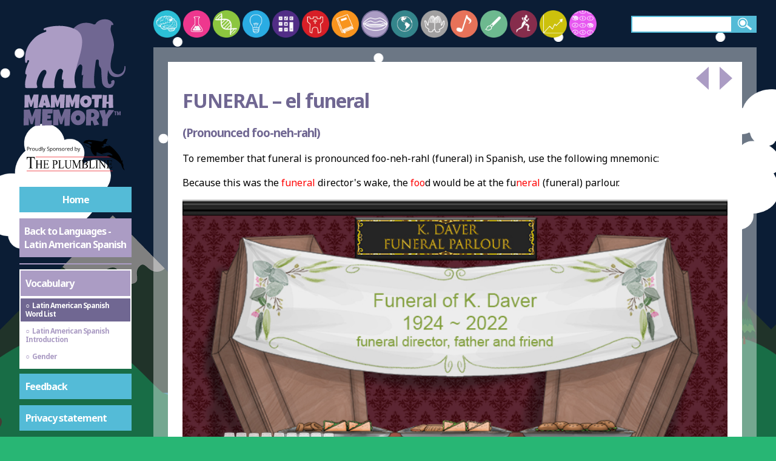

--- FILE ---
content_type: text/html; charset=utf-8
request_url: https://www.google.com/recaptcha/api2/aframe
body_size: 268
content:
<!DOCTYPE HTML><html><head><meta http-equiv="content-type" content="text/html; charset=UTF-8"></head><body><script nonce="l1WIf3QF8YQO5KBsTFMmoA">/** Anti-fraud and anti-abuse applications only. See google.com/recaptcha */ try{var clients={'sodar':'https://pagead2.googlesyndication.com/pagead/sodar?'};window.addEventListener("message",function(a){try{if(a.source===window.parent){var b=JSON.parse(a.data);var c=clients[b['id']];if(c){var d=document.createElement('img');d.src=c+b['params']+'&rc='+(localStorage.getItem("rc::a")?sessionStorage.getItem("rc::b"):"");window.document.body.appendChild(d);sessionStorage.setItem("rc::e",parseInt(sessionStorage.getItem("rc::e")||0)+1);localStorage.setItem("rc::h",'1769900756630');}}}catch(b){}});window.parent.postMessage("_grecaptcha_ready", "*");}catch(b){}</script></body></html>